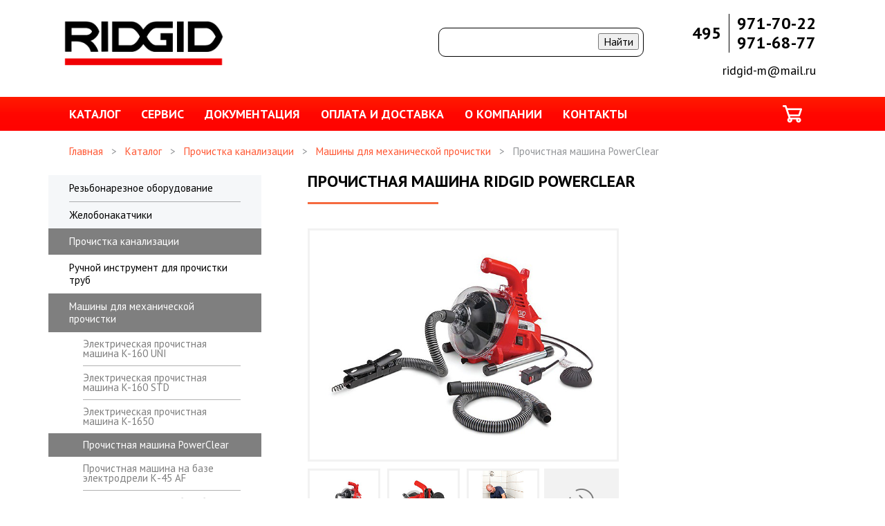

--- FILE ---
content_type: text/html; charset=utf-8
request_url: https://www.ridgid-m.ru/catalog/product/prochistnaya-mashina-powerclear
body_size: 7137
content:
<!DOCTYPE html>
<html lang="ru">
<head>
	<meta name="viewport" content="width=device-width" />
	<title>Прочистная машина Ridgid PowerClear</title>
	<meta name="title" content="Прочистная машина Ridgid PowerClear" />
<meta name="description" content="Прочистная машина Ridgid PowerClear. Для очистки отводов от ванны, душа или раковины диаметром 20-40 мм на длину до 9 метров. Компактные размеры позволяют работать в ограниченных пространствах.Купить у официального дилера." />
	<meta http-equiv="Content-Type" content="text/html; charset=utf-8" />
	<link rel="stylesheet" type="text/css" media="screen" href="/css/jnotifier.css" />
        <link rel="stylesheet" href="https://fonts.googleapis.com/css?family=PT+Sans+Caption:700|PT+Sans:400,400i,700,700i&amp;subset=cyrillic" />
	<link rel="stylesheet" href="/css/bootstrap.css" />
	<link rel="stylesheet" href="/css/styles.css" />
	<link rel="stylesheet" href="/js/slick/slick.css" />
	<link rel="stylesheet" href="/js/fancybox/jquery.fancybox.min.css" />
	<script src="/js/jquery-2.2.4.min.js"></script>
</head>
<body itemscope itemtype="http://schema.org/WebPage">
	<div class="wrapper">
		<div class="wrapper-inner">
			<header>
	<div class="container">
		<div class="logo"><a href="/"><img src="/images/logo.png" alt="Официальный дилер Ridgid - компания Проф-инструменты" title="Официальный дилер Ridgid - компания Проф-инструменты" /></a></div>
		<div class="header-contacts">
			<div class="header-phones">
				<div class="header-phones-code">495</div>
				<div class="header-phones-text">
					<a href="tel:+74959717022">971-70-22</a><br />
					<a href="tel:+74959716877">971-68-77</a><br />
				</div>
			</div>
			<div class="header-feedback"><a href="mailto:ridgid-m@mail.ru">ridgid-m@mail.ru</a></div>
		</div>
		<div class="header-search">
			<div class="ya-site-form ya-site-form_inited_no" data-bem="{&quot;action&quot;:&quot;https://ridgid-m.ru/search&quot;,&quot;arrow&quot;:false,&quot;bg&quot;:&quot;transparent&quot;,&quot;fontsize&quot;:16,&quot;fg&quot;:&quot;#000000&quot;,&quot;language&quot;:&quot;ru&quot;,&quot;logo&quot;:&quot;rb&quot;,&quot;publicname&quot;:&quot;Поиск по сайту ridgid-m.ru&quot;,&quot;suggest&quot;:true,&quot;target&quot;:&quot;_self&quot;,&quot;tld&quot;:&quot;ru&quot;,&quot;type&quot;:2,&quot;usebigdictionary&quot;:true,&quot;searchid&quot;:3930765,&quot;input_fg&quot;:&quot;#000000&quot;,&quot;input_bg&quot;:&quot;#ffffff&quot;,&quot;input_fontStyle&quot;:&quot;normal&quot;,&quot;input_fontWeight&quot;:&quot;normal&quot;,&quot;input_placeholder&quot;:&quot;&quot;,&quot;input_placeholderColor&quot;:&quot;#000000&quot;,&quot;input_borderColor&quot;:&quot;#ffffff&quot;}">
    <form action="https://yandex.ru/search/site/" method="get" target="_self" accept-charset="utf-8">
        <input type="hidden" name="searchid" value="3930765"/>
        <input type="hidden" name="l10n" value="ru"/>
        <input type="hidden" name="reqenc" value=""/><input type="search" name="text" value=""/><input type="submit" value="Найти"/>
    </form>
</div>
<script type="text/javascript">
    (function(w,d,c){var s=d.createElement('script'),h=d.getElementsByTagName('script')[0],e=d.documentElement;if((' '+e.className+' ').indexOf(' ya-page_js_yes ')===-1){e.className+=' ya-page_js_yes';}s.type='text/javascript';s.async=true;s.charset='utf-8';s.src=(d.location.protocol==='https:'?'https:':'http:')+'//site.yandex.net/v2.0/js/all.js';h.parentNode.insertBefore(s,h);(w[c]||(w[c]=[])).push(function(){Ya.Site.Form.init()})})(window,document,'yandex_site_callbacks');
</script>

<style type="text/css">
    .ya-page_js_yes .ya-site-form_inited_no { display: none; }
    
    .header-search .ya-site-form {
        position:relative !important;
        margin:0 !important;
        padding:0 !important;
        width:297px !important;
        height:42px !important;
        border:1px solid #000 !important;
        border-radius: 10px !important;
    }

    .header-search .ya-site-form__form {
        position:relative !important;
        top: -69px !important;
        margin:0 !important;
        padding:0 !important;
    }
</style>
		</div>
	</div>
</header>			<nav>
	<div class="container">
		<ul id="navigation">
			<li><a href="/catalog/index">Каталог</a></li>
			<li><a href="/service">Сервис</a></li>
			<li><a href="/articles">Документация</a></li>
			<li><a href="/delivery">Оплата и доставка</a></li>
			<li><a href="/about">О компании</a></li>
			<li><a href="/contacts">Контакты</a></li>
		</ul>
		<div id="shopping_cart"><a href="/cart" class="header-cart"></a></div>
	</div>
</nav>
			<div class="container">
	<div class="breadcrumbs" itemprop="breadcrumb">
		<a href="/">Главная</a> <span>&gt;</span>
					<a href="/catalog/index">Каталог</a> <span>&gt;</span>
					<a href="/catalog/drain_cleaning">Прочистка канализации</a> <span>&gt;</span>
					<a href="/catalog/mashiny-dlya-mexanicheskoj-prochistki">Машины для механической прочистки</a> <span>&gt;</span>
				Прочистная машина PowerClear	</div>
</div>
<div class="container">
	<div class="row">
		<div class="col-md-3 side">
			<a href="/catalog/index" class="side-menu-mobile-link">Каталог</a>
<div class="side-menu">
	<ul>
			<li>
		<a href="/catalog/rezbonareznoe-oborudovanie">Резьбонарезное оборудование</a>
</li>	<li>
		<a href="/catalog/zhelobonakatchiki">Желобонакатчики</a>
</li>	<li class="active">
        	<a class="active" href="/catalog/drain_cleaning">Прочистка канализации</a>
<ul>	<li>
		<a href="/catalog/ruchnoj-instrument-dlya-prochistki-trub">Ручной инструмент для прочистки труб</a>
</li>	<li class="active">
        	<a class="active" href="/catalog/mashiny-dlya-mexanicheskoj-prochistki">Машины для механической прочистки</a>
<ul><li><a class="product" href="https://www.ridgid-m.ru/catalog/product/elektricheskaya-prochistnaya-mashina-k-160-uni" rel="nofollow">Электрическая прочистная машина K-160 UNI</a></li><li><a class="product" href="https://www.ridgid-m.ru/catalog/product/elektricheskaya-prochistnaya-mashina-k-160-std" rel="nofollow">Электрическая прочистная машина K-160 STD</a></li><li><a class="product" href="https://www.ridgid-m.ru/catalog/product/elektricheskaya-prochistnaya-mashina-k-1650" rel="nofollow">Электрическая прочистная машина K-1650</a></li><li class="active"><a class="product" rel="nofollow">Прочистная машина PowerClear</a></li><li><a class="product" href="https://www.ridgid-m.ru/catalog/product/k-45" rel="nofollow">Прочистная машина на базе электродрели К-45 AF</a></li><li><a class="product" href="https://www.ridgid-m.ru/catalog/product/k-40" rel="nofollow">Прочистная машина барабанного типа К-40</a></li><li><a class="product" href="https://www.ridgid-m.ru/catalog/product/k-7500" rel="nofollow">Прочистная машина барабанного типа К-7500</a></li><li><a class="product" href="https://www.ridgid-m.ru/catalog/product/mashina-barabannogo-tipa-model-k-3800" rel="nofollow">Прочистная машина барабанного типа K-3800</a></li><li><a class="product" href="https://www.ridgid-m.ru/catalog/product/k-400" rel="nofollow">Прочистная машина барабанного типа K-400</a></li><li><a class="product" href="https://www.ridgid-m.ru/catalog/product/k-750" rel="nofollow">Прочистная машина барабанного типа К-750</a></li><li><a class="product" href="https://www.ridgid-m.ru/catalog/product/mashina-sekcionnogo-tipa-model-k-50" rel="nofollow">Прочистная машина секционного типа K-50</a></li><li><a class="product" href="https://www.ridgid-m.ru/catalog/product/k-60" rel="nofollow">Секционная машина для прочистки труб K-60</a></li><li><a class="product" href="https://www.ridgid-m.ru/catalog/product/k-1500" rel="nofollow">Секционная машина для прочистки труб K-1500G</a></li><li><a class="product" href="https://www.ridgid-m.ru/catalog/product/k-1500-sp" rel="nofollow">Секционная машина для прочистки труб K-1500SP</a></li><li><a class="product" href="https://www.ridgid-m.ru/catalog/product/k-1000" rel="nofollow">Стержневая машина для прочистки канализации K-1000</a></li><li><a class="product" href="https://www.ridgid-m.ru/catalog/product/kabeli-dlya-mashin-barabannogo-tipa" rel="nofollow">Кабели для машин барабанного типа</a></li><li><a class="product" href="https://www.ridgid-m.ru/catalog/product/kabeli-dlya-mashin-sekcionnogo-tipa" rel="nofollow">Кабели для машин секционного типа</a></li><li><a class="product" href="https://www.ridgid-m.ru/catalog/product/nasadki-dlya-kabelej-sekcionnyx-mashin" rel="nofollow">Насадки для спиральных прочистных машин</a></li><li><a class="product" href="https://www.ridgid-m.ru/catalog/product/nasadki-dlya-sterzhnevyx-mashin" rel="nofollow">Насадки для стержневых машин</a></li><li><a class="product" href="https://www.ridgid-m.ru/catalog/product/prochistnaya-mashina-k9-204-flexshaft" rel="nofollow">Прочистная машина K9 - 204 FlexShaft</a></li><li><a class="product" href="https://www.ridgid-m.ru/catalog/product/prochistnaya-mashina-k9-102-flexshaft" rel="nofollow">Прочистная машина K9 - 102 FlexShaft</a></li><li><a class="product" href="https://www.ridgid-m.ru/catalog/product/prochistnaya-mashina-k9-102-flexshaft-1" rel="nofollow">Прочистная машина K9 - 102 FlexShaft</a></li><li><a class="product" href="https://www.ridgid-m.ru/catalog/product/spiral-dlya-prochistnoj-mashiny-%C3%B822mm-x-4-5m" rel="nofollow">Спираль для прочистной машины Ø22мм х 4.5м</a></li><li><a class="product" href="https://www.ridgid-m.ru/catalog/product/spiral-dlya-prochistnoj-mashiny-%C3%B822mm-x-4-5m-antikorrozionnaya-obrabotka" rel="nofollow">Спираль для прочистной машины Ø22мм х 4.5м, антикоррозионная обработка</a></li><li><a class="product" href="https://www.ridgid-m.ru/catalog/product/spiral-dlya-prochistnoj-mashiny-%C3%B832mm-x-5-5m" rel="nofollow">Спираль для прочистной машины Ø32мм х 5.5м</a></li><li><a class="product" href="https://www.ridgid-m.ru/catalog/product/spiral-dlya-prochistnoj-mashiny-%C3%B832mm-x-5-5m-antikorrozionnaya-obrabotka" rel="nofollow">Спираль для прочистной машины Ø32мм х 5.5м, антикоррозионная обработка</a></li></ul></li>	<li>
		<a href="/catalog/gidrodinamicheskie-prochistnye-mashiny">Гидродинамические прочистные машины</a>
</li></ul></li>	<li>
		<a href="/catalog/poisk-kommunikacij">Поиск коммуникаций</a>
</li>	<li>
		<a href="/catalog/videodiagnostika">Видеодиагностика</a>
</li>	<li>
		<a href="/catalog/hand_tool_wrench">Трубные ключи</a>
</li>	<li>
		<a href="/catalog/tiski-i-opory-dlya-trub">Тиски и опоры для труб</a>
</li>	<li>
		<a href="/catalog/truborezy">Труборезы</a>
</li>	<li>
		<a href="/catalog/trubogiby">Трубогибы</a>
</li>	<li>
		<a href="/catalog/razvalcovka-trub">Развальцовка труб</a>
</li>	<li>
		<a href="/catalog/opressovka-trub">Опрессовка труб</a>
</li>	<li>
		<a href="/catalog/zamorozka-trub">Заморозка труб</a>
</li>	<li>
		<a href="/catalog/pily-po-metallu">Сверлильные станки и пилы</a>
</li>	<li>
		<a href="/catalog/press-soedineniya">Пресс соединения</a>
</li>	<li>
		<a href="/catalog/instrument-dlya-raboty-s-kabelem">Инструмент для работы с кабелем</a>
</li>	<li>
		<a href="/catalog/almaznoe-burenie">Алмазное бурение</a>
</li>	<li>
		<a href="/catalog/izmeritelnye-pribory">Измерительные приборы</a>
</li>	<li>
		<a href="/catalog/instrument-obshhego-naznacheniya">Инструмент общего назначения</a>
</li>	<li>
		<a href="/catalog/professionalnoe-xranenie-instrumentov">Хранение инструментов</a>
</li>	</ul>
</div>
		</div>
		<div class="col-md-8 col-md-offset-1 content">
			<h1 class="detail-title">Прочистная машина Ridgid PowerClear</h1>



			<div class="detail-photos">
									<div class="detail-photo-big">
						<a href="/files/product/5e51685880d5c200fc0a4da46fc0990c8e44cdf5.jpg">
							<img src="/files/product/5e51685880d5c200fc0a4da46fc0990c8e44cdf5.jpg" alt="Прочистная машина PowerClear" itemprop="image" />
						</a>
					</div>
																	<div class="detail-photo-preview">
						<div class="detail-photo-preview-list"  itemscope itemtype="http://schema.org/ImageGallery">

															<div class="detail-photo-preview-item active">
									<figure itemscope itemtype="http://schema.org/ImageObject">
										<a href="/files/product/5e51685880d5c200fc0a4da46fc0990c8e44cdf5.jpg" itemprop="contentUrl" title="Прочистная машина Ridgid PowerClear">
											<img src="/files/product/preview/5e51685880d5c200fc0a4da46fc0990c8e44cdf5.jpg" itemprop="thumbnail" alt="Прочистная машина PowerClear" />
										</a>
										<figcaption itemprop="caption description">Прочистная машина Ridgid PowerClear</figcaption>
									</figure>
								</div>
							
		        												<div class="detail-photo-preview-item">
									<figure itemscope itemtype="http://schema.org/ImageObject">
										<a href="/files/product_photos/859130028d76df85188afb48250f38317f9682e2.jpg" itemprop="contentUrl" title="Прочистная машина Ridgid PowerClear">
											<img src="/files/product_photos/preview/859130028d76df85188afb48250f38317f9682e2.jpg" itemprop="thumbnail" alt="Прочистная машина PowerClear" />
										</a>
										<figcaption itemprop="caption description">Прочистная машина Ridgid PowerClear</figcaption>
									</figure>
								</div>
															<div class="detail-photo-preview-item">
									<figure itemscope itemtype="http://schema.org/ImageObject">
										<a href="/files/product_photos/3010bdc934956326d1b5eac87f635593dbe45d7d.jpg" itemprop="contentUrl" title="Прочистная машина Ridgid PowerClear в работе">
											<img src="/files/product_photos/preview/3010bdc934956326d1b5eac87f635593dbe45d7d.jpg" itemprop="thumbnail" alt="Прочистная машина PowerClear" />
										</a>
										<figcaption itemprop="caption description">Прочистная машина Ridgid PowerClear в работе</figcaption>
									</figure>
								</div>
															<div class="detail-photo-preview-item">
									<figure itemscope itemtype="http://schema.org/ImageObject">
										<a href="/files/product_photos/ee7e82e0cad14fd48921f11efefd7500c6e5eaf8.jpg" itemprop="contentUrl" title="Прочистная машина Ridgid PowerClear в работе">
											<img src="/files/product_photos/preview/ee7e82e0cad14fd48921f11efefd7500c6e5eaf8.jpg" itemprop="thumbnail" alt="Прочистная машина PowerClear" />
										</a>
										<figcaption itemprop="caption description">Прочистная машина Ridgid PowerClear в работе</figcaption>
									</figure>
								</div>
															<div class="detail-photo-preview-item">
									<figure itemscope itemtype="http://schema.org/ImageObject">
										<a href="/files/product_photos/6b4e523339c47dc15c2f4c7b14477d48e1e9ffb5.jpg" itemprop="contentUrl" title="Прочистная машина Ridgid PowerClear в работе">
											<img src="/files/product_photos/preview/6b4e523339c47dc15c2f4c7b14477d48e1e9ffb5.jpg" itemprop="thumbnail" alt="Прочистная машина PowerClear" />
										</a>
										<figcaption itemprop="caption description">Прочистная машина Ridgid PowerClear в работе</figcaption>
									</figure>
								</div>
															<div class="detail-photo-preview-item">
									<figure itemscope itemtype="http://schema.org/ImageObject">
										<a href="/files/product_photos/7c907edb5d26f48e5ea9fcf2e5bed252d17d8041.jpg" itemprop="contentUrl" title="Прочистная машина Ridgid PowerClear в работе">
											<img src="/files/product_photos/preview/7c907edb5d26f48e5ea9fcf2e5bed252d17d8041.jpg" itemprop="thumbnail" alt="Прочистная машина PowerClear" />
										</a>
										<figcaption itemprop="caption description">Прочистная машина Ridgid PowerClear в работе</figcaption>
									</figure>
								</div>
															<div class="detail-photo-preview-item">
									<figure itemscope itemtype="http://schema.org/ImageObject">
										<a href="/files/product_photos/4d6150643f0e09bb8758957fea3e3412a3f49ec0.jpg" itemprop="contentUrl" title="Прочистная машина Ridgid PowerClear в работе">
											<img src="/files/product_photos/preview/4d6150643f0e09bb8758957fea3e3412a3f49ec0.jpg" itemprop="thumbnail" alt="Прочистная машина PowerClear" />
										</a>
										<figcaption itemprop="caption description">Прочистная машина Ridgid PowerClear в работе</figcaption>
									</figure>
								</div>
													</div>
					</div>
							</div>



	        								<p>Мощная, компактная универсальная прочистная машина PowerClear&nbsp;без усилий очищает засоры в отводах диаметром 20-40 мм (3/4 - 1 1/2 дюйма) от ванны, душа или раковины. Более легкая конструкция обеспечивает ее маневренность в небольших пространствах, например под раковиной.</p>
							<div class="detail-techdata">
					<div class="detail-techdata-item">
				<h3>Технические характеристики</h3>
				<table class="table">
					<tbody>
													<tr>
																	<td>Диаметр труб:</td>
																	<td>20 - 40 мм (3/4 - 1 1/2 дюйма)</td>
															</tr>
													<tr>
																	<td>Скорость подачи:</td>
																	<td>5,4 м/мин</td>
															</tr>
													<tr>
																	<td>Рабочая скорость:</td>
																	<td>450 об/мин</td>
															</tr>
													<tr>
																	<td>Длина спирали:</td>
																	<td>9 м</td>
															</tr>
													<tr>
																	<td>Двигатель:</td>
																	<td>230 В, 120 Вт, 0,5 А, 50 Гц</td>
															</tr>
													<tr>
																	<td>Стандартное оборудование:</td>
																	<td>Удлинитель шланга, PowerClear</td>
															</tr>
													<tr>
																	<td>Вес:</td>
																	<td>5,4 кг</td>
															</tr>
											</tbody>
				</table>
			</div>
			</div>
				<div class="detail-features">
					<div class="detail-features-item">
				<h3>Особенности</h3>
				<ul>
					        					<li>Технология автоподачи autofeed® - руки не пачкаются о спираль в процессе работы.</li>
					        					<li>Спираль с сердцевиной для больших нагрузок - долгий срок службы, повышенная жесткость и износостойкость.</li>
					        					<li>Прозрачный кожух - позволяет контролировать рабочую длину спирали.</li>
					        					<li>Составной рукав из двух частей - первая часть для работы рядом с трубой и удлинитель для работы в ограниченных пространствах.</li>
					        					<li>Легко открывающийся сливной клапан - слив воды после каждого использования продлевает срок службы спирали.</li>
					        					<li>Направляющий шланг - сохраняет чистоту на рабочем месте.</li>
									</ul>
			</div>
			</div>
							<div class="detail-prices">
									<h3>Прайс лист</h3>
								<table class="pricelist ">
	<thead>
		<tr>
			<th>Артикул</th><th>Наименование</th><th>Вес, кг</th><th colspan="2">Цена, руб</th>		</tr>
	</thead>
	<tbody>
		<tr><td>59143</td><td>Прочистная машина барабанного типа PowerClear™ 230 В </td><td>5,4 </td><td  class="price">70600.00</td><td  class="buy"><a class="buy-link" id="56-59143" href="/cart/add?key=56-59143&url=https%3A%2F%2Fwww.ridgid-m.ru%3A80%2Fcatalog%2Fproduct%2Fprochistnaya-mashina-powerclear%2356-59143&count=1"><span></span></a></td></tr>	</tbody>
</table>												<h3>Дополнительные принадлежности</h3>
								<table class="pricelist ">
	<thead>
		<tr>
			<th>Артикул</th><th>Наименование</th><th>Вес, кг</th><th colspan="2">Цена, руб</th>		</tr>
	</thead>
	<tbody>
		<tr><td>55983</td><td>Сменный кабель 6 мм x 9 м</td><td>2,4 </td><td  class="price">6300.00</td><td  class="buy"><a class="buy-link" id="56-55983" href="/cart/add?key=56-55983&url=https%3A%2F%2Fwww.ridgid-m.ru%3A80%2Fcatalog%2Fproduct%2Fprochistnaya-mashina-powerclear%2356-55983&count=1"><span></span></a></td></tr>	</tbody>
</table>						</div>
			<div class="details-documentation"></div>
				<h3>Смотрите также</h3>
	<div class="row catalogue">
					                                <div class="col-md-3 col-sm-4 col-xs-6 catalogue-item" id="product-132">
											<a href="/catalog/product/kabeli-dlya-mashin-barabannogo-tipa">
											<div class="catalogue-item-preview"><img  src="/files/product/preview/ea1e6d8884e64eb540186b69cbd47dc2199c2060.jpg" alt="Кабели для машин барабанного типа" /></div>
						<div class="catalogue-item-price">
															от 12 100 руб.													</div>
						<div class="catalogue-item-title">Кабели для машин барабанного типа</div>
	                      	        	<div class="catalogue-item-descr">
																						Кабели различных размеров и конфигураций для прочистных машин барабанного типа.<br />
													</div>
					</a>
				</div>
								                                <div class="col-md-3 col-sm-4 col-xs-6 catalogue-item" id="product-135">
											<a href="/catalog/product/nasadki-dlya-kabelej-sekcionnyx-mashin">
											<div class="catalogue-item-preview"><img  src="/files/product/preview/2886d11d455a3bbbaf9b969a4ed968f6e7944e96.jpg" alt="Насадки для спиральных прочистных машин" /></div>
						<div class="catalogue-item-price">
															от 3 800 руб.													</div>
						<div class="catalogue-item-title">Насадки для спиральных прочистных машин</div>
	                      	        	<div class="catalogue-item-descr">
																						Насадки различного вида и назначения для кабелей прочистных машин секционного типа Ridgid.<br />
													</div>
					</a>
				</div>
								                                <div class="col-md-3 col-sm-4 col-xs-6 catalogue-item" id="product-118">
											<a href="/catalog/product/k-45">
											<div class="catalogue-item-preview"><img  src="/files/product/preview/1e4c2039d9b3588337fd00401c915c35f5de8250.jpg" alt="Прочистная машина на базе электродрели К-45 AF" /></div>
						<div class="catalogue-item-price">
															от 104 400 руб.													</div>
						<div class="catalogue-item-title">Прочистная машина на базе электродрели К-45 AF</div>
	                      	        	<div class="catalogue-item-descr">
																						Для прочистки труб диаметром от 3/4" до 2 1/2" (от 20 до 75 мм).<br />
													</div>
					</a>
				</div>
								                                <div class="col-md-3 col-sm-4 col-xs-6 catalogue-item" id="product-119">
											<a href="/catalog/product/k-40">
											<div class="catalogue-item-preview"><img  src="/files/product/preview/447ec0e936756c0b0da5790d21c638a1bbd8bdf7.jpg" alt="Прочистная машина барабанного типа К-40" /></div>
						<div class="catalogue-item-price">
															211 300 руб.													</div>
						<div class="catalogue-item-title">Прочистная машина барабанного типа К-40</div>
	                      	        	<div class="catalogue-item-descr">
																						Для прочистки труб диаметром от 3/4" до 2 1/2" (от 20 до 75 мм).<br />
													</div>
					</a>
				</div>
								                                <div class="col-md-3 col-sm-4 col-xs-6 catalogue-item" id="product-124">
											<a href="/catalog/product/mashina-sekcionnogo-tipa-model-k-50">
											<div class="catalogue-item-preview"><img  src="/files/product/preview/43cb27c0145e06a09f10ca1d3c817949d3c19ec5.jpg" alt="Прочистная машина секционного типа K-50" /></div>
						<div class="catalogue-item-price">
															от 275 100 руб.													</div>
						<div class="catalogue-item-title">Прочистная машина секционного типа K-50</div>
	                      	        	<div class="catalogue-item-descr">
																						Для сточных трубопроводов диаметром от 3⁄4" до 4" (20-110 мм) и длиной до 30 метров.<br />
													</div>
					</a>
				</div>
								                                <div class="col-md-3 col-sm-4 col-xs-6 catalogue-item" id="product-126">
											<a href="/catalog/product/k-1500">
											<div class="catalogue-item-preview"><img  src="/files/product/preview/580870ec1042fef005d55d387b6dd90fcb46ac82.jpg" alt="Секционная машина для прочистки труб K-1500G" /></div>
						<div class="catalogue-item-price">
															<span class="noprice">Цена по запросу</span>
													</div>
						<div class="catalogue-item-title">Секционная машина для прочистки труб K-1500G</div>
	                      	        	<div class="catalogue-item-descr">
																						Для сточных и канализационных трубопроводов диаметром от 2 до 10 дюймов (50–250 мм) и длиной до 92 метров. С бензиновым двигателем.<br />
													</div>
					</a>
				</div>
								                                <div class="col-md-3 col-sm-4 col-xs-6 catalogue-item" id="product-128">
											<a href="/catalog/product/k-1000">
											<div class="catalogue-item-preview"><img  src="/files/product/preview/b87026fc77e6debca2a5d78917dadf83b0b92ec0.jpg" alt="Стержневая машина для прочистки канализации K-1000" /></div>
						<div class="catalogue-item-price">
															от 991 800 руб.													</div>
						<div class="catalogue-item-title">Стержневая машина для прочистки канализации K-1000</div>
	                      	        	<div class="catalogue-item-descr">
																						Очистка сточных/канализационных трубопроводов от 8" до 24" (200-610 мм) и длиной до 150 метров.<br />
													</div>
					</a>
				</div>
								                                <div class="col-md-3 col-sm-4 col-xs-6 catalogue-item" id="product-129">
											<a href="/catalog/product/kj-1590">
											<div class="catalogue-item-preview"><img  src="/files/product/preview/29bc785d3766af4f77515f7a916a97f6d06e519e.jpg" alt="Гидродинамическая машина KJ-1590 II" /></div>
						<div class="catalogue-item-price">
															804 500 руб.													</div>
						<div class="catalogue-item-title">Гидродинамическая машина KJ-1590 II</div>
	                      	        	<div class="catalogue-item-descr">
																						Для сточных трубопроводов диаметром от 1 1/4" (32 мм) до 6" (150 мм) и длиной до 20 метров.<br />
													</div>
					</a>
				</div>
						</div>
		</div>
	</div>
			<div class="bg-grey">
	<div class="container">
		<div class="row">
			<div class="col-sm-6 col-sm-offset-3">
				<div class="order">
					<h2>Отправить запрос</h2>
					<script src="https://yastatic.net/s3/frontend/forms/_/embed.js"></script><iframe src="https://forms.yandex.ru/u/60c0da75c9cf678b407edc86/?iframe=1&host=www.ridgid-m.ru&url=https://www.ridgid-m.ru/catalog/product/prochistnaya-mashina-powerclear" frameborder="0" name="ya-form-60c0da75c9cf678b407edc86" width="650"></iframe>
				</div>
			</div>
		</div>
	</div>
</div>
</div>


		</div>
	</div>
	<footer>
	<div class="container">
		<div class="footer-logo"><img src="/images/logo-white.png" alt="Официальный дилер Ridgid - компания Проф-инструменты" /></div>
		<div class="footer-search">
			<div class="ya-site-form ya-site-form_inited_no" data-bem="{&quot;action&quot;:&quot;https://ridgid-m.ru/search&quot;,&quot;arrow&quot;:false,&quot;bg&quot;:&quot;transparent&quot;,&quot;fontsize&quot;:16,&quot;fg&quot;:&quot;#000000&quot;,&quot;language&quot;:&quot;ru&quot;,&quot;logo&quot;:&quot;rb&quot;,&quot;publicname&quot;:&quot;Поиск по сайту ridgid-m.ru&quot;,&quot;suggest&quot;:true,&quot;target&quot;:&quot;_self&quot;,&quot;tld&quot;:&quot;ru&quot;,&quot;type&quot;:2,&quot;usebigdictionary&quot;:true,&quot;searchid&quot;:3930765,&quot;input_fg&quot;:&quot;#000000&quot;,&quot;input_bg&quot;:&quot;#ffffff&quot;,&quot;input_fontStyle&quot;:&quot;normal&quot;,&quot;input_fontWeight&quot;:&quot;normal&quot;,&quot;input_placeholder&quot;:&quot;&quot;,&quot;input_placeholderColor&quot;:&quot;#000000&quot;,&quot;input_borderColor&quot;:&quot;#ffffff&quot;}">
    <form action="https://yandex.ru/search/site/" method="get" target="_self" accept-charset="utf-8">
        <input type="hidden" name="searchid" value="3930765"/>
        <input type="hidden" name="l10n" value="ru"/>
        <input type="hidden" name="reqenc" value=""/><input type="search" name="text" value=""/><input type="submit" value="Найти"/>
    </form>
</div>
<script type="text/javascript">
    (function(w,d,c){var s=d.createElement('script'),h=d.getElementsByTagName('script')[0],e=d.documentElement;if((' '+e.className+' ').indexOf(' ya-page_js_yes ')===-1){e.className+=' ya-page_js_yes';}s.type='text/javascript';s.async=true;s.charset='utf-8';s.src=(d.location.protocol==='https:'?'https:':'http:')+'//site.yandex.net/v2.0/js/all.js';h.parentNode.insertBefore(s,h);(w[c]||(w[c]=[])).push(function(){Ya.Site.Form.init()})})(window,document,'yandex_site_callbacks');
</script>

<style type="text/css">
    .ya-page_js_yes .ya-site-form_inited_no { display: none; }
    
    .footer-search .ya-site-form {
        position: relative !important;
        margin: 0 !important;
        padding: 0 !important;
        width: 297px !important;
        height: 42px !important;
        border: 1px solid #fff !important;
        border-radius: 10px !important; 
    }

    .footer-search .ya-site-form__form {
        position:relative !important;
        top: -69px !important;
        margin:0 !important;
        padding:0 !important;
    }

    .footer-search .ya-site-form__input-text {
        background-color: transparent !important;
    }
    .footer-search .ya-site-form__submit {
        background-color: #FFF !important;
    }
</style>                </div>
                <div class="footer-menu">
			<ul>
				<li><a href="/about">О компании</a></li>
				<li><a href="/news">Новости</a></li>
				<li><a href="/delivery">Оплата и доставка</a></li>
				<li><a href="/service">Сервис</a></li>
			</ul>
		</div>
		<div class="footer-text">
			<div class="footer-contacts">
				г. Москва, ул Плеханова, д. 11, стр.37<br />
				Телефон: <a href="tel:+74959717022">+7 (495) 971-70-22, 971-68-77</a><br />
				E-mail: <a href="mailto:ridgid-m@mail.ru">ridgid-m@mail.ru</a>
			</div>
		</div>
	</div>
</footer>

	<!-- Yandex.Metrika counter -->
<script type="text/javascript" >
   (function(m,e,t,r,i,k,a){m[i]=m[i]||function(){(m[i].a=m[i].a||[]).push(arguments)};
   m[i].l=1*new Date();k=e.createElement(t),a=e.getElementsByTagName(t)[0],k.async=1,k.src=r,a.parentNode.insertBefore(k,a)})
   (window, document, "script", "https://mc.yandex.ru/metrika/tag.js", "ym");

   ym(37880525, "init", {
        clickmap:true,
        trackLinks:true,
        accurateTrackBounce:true
   });
</script>
<noscript><div><img src="https://mc.yandex.ru/watch/37880525" style="position:absolute; left:-9999px;" alt="" /></div></noscript>
<!-- /Yandex.Metrika counter -->
	<script src="/js/jquery.maskedinput.min.js"></script>
	<script src="/js/validation/jquery.validate.min.js"></script>
	<script src="/js/validation/messages_ru.js"></script>
	<script src="/js/slick/slick.min.js"></script>
	<script src="/js/fancybox/jquery.fancybox.min.js"></script>
	<script src="/js/jnotifier.min.js"></script>
	<script src="/js/tools.js"></script>

	
	<script type="text/javascript">
		$("#shopping_cart").load("/cart/info");
	</script>
</body>
</html>

--- FILE ---
content_type: text/css
request_url: https://www.ridgid-m.ru/css/styles.css
body_size: 4593
content:
html {min-width:480px; height:100%}

body {min-width:480px; height:100%; margin:0; padding:0; font:15px/20px "PT Sans", sans-serif; color:#939598; background:#fff; -webkit-text-size-adjust:100%}

a {outline:none; color:#FF5733; text-decoration:none}
a:hover {color:#000}

img {border:none}

strong {font-weight:bold}

h1 {margin:60px 0 50px 0; padding:0; font-weight:bold; font-size:24px; line-height:28px; color:#000; text-transform:uppercase; text-align:center}
h1:after {content:""; display:block; width:189px; height:3px; background:#f56a3f; margin:16px auto 0 auto}
.content > h1:first-child {margin-top:0}
.side+.content h1 {text-align:left}
.side+.content h1:after {margin-left:0; margin-right:0}
h2 {margin:60px 0 50px 0; padding:0; font-weight:bold; font-size:24px; line-height:28px; color:#000; text-transform:uppercase; text-align:center}
h2:after {content:""; display:block; width:189px; height:3px; background:#f56a3f; margin:16px auto 0 auto}
.content > h2:first-child {margin-top:0}
.side+.content h2 {text-align:left}
.side+.content h2:after {margin-left:0; margin-right:0}
h3 {margin:50px 0 40px 0; padding:0; font-weight:bold; font-size:18px; line-height:24px; color:#000; text-transform:uppercase}
p {margin:20px 0; padding:0}
ul {margin:20px 0; padding:0; list-style:none}
ul li {margin:20px 0; padding:0 0 0 30px; position:relative}
ul li:before {content:"•"; display:block; position:absolute; left:0; top:0}
ol {margin:20px 0; padding:0; list-style-position:inside}
ol li {margin:20px 0; padding:0}

table {width:100%; border-collapse:collapse; margin:20px 0; color:#000; line-height:18px}
th {padding:10px 0 9px 10px; border-bottom:1px solid #b2b2b2; text-align:left; vertical-align:top; font-weight:normal; color:#939598}
th:first-child {padding-left:0}
td {padding:10px 0 9px 10px; vertical-align:top; border-top:1px solid #b2b2b2}
td:first-child {padding-left:0}
tr:first-child td {border-top:none}
tbody tr:hover td {color:#FF5733}

.noprice {font-size: 14px;}
.pricelist {overflow: auto;}
.pricelist th {text-align: left;}
.pricelist td {padding: 15px 10px; text-align: left;}
.pricelist td:first-child {padding-left:0}
td.price {font-weight:bold; color:#FF5733; padding-left: 10px}
td.buy {width:72px; padding:10px 0 9px 0}
td.buy div {padding:0 20px; background:#fff; position:relative}
.buy a {display:block; width:32px; height:32px; background:url(../images/buy.png); position:relative; margin-left:10px;}
.buy a:hover {background-position:left -33px}
.buy a span {position:absolute; left:100%; bottom:100%; margin:0 0 -35px 0}

form {margin:24px 0}

label.error {display:none !important}

::-ms-clear {display:none}

.wrapper {min-width:480px; width:100%; min-height:100%; position:relative; overflow:hidden}
.wrapper-inner {padding:0 0 293px 0}

@media screen and (max-width:767px) {
    .wrapper-inner {padding:0}
}

header {height:140px;}
/*
header {height:184px; background:#000 url(../images/header.jpg) no-repeat; background-size: 100%;}
*/
.logo {float:left; line-height:0; padding:30px 0 0 37px}
.logo img {height: 65px; margin-left: -15px;}

@media screen and (max-width:767px) {
    .logo {padding:30px 0 0 0}
}

.header-contacts {float:right; color:#000; padding:20px 30px 0 0}
.header-phones {display:table; font-weight:bold; font-size:24px; line-height:28px}
.header-phones-code {display:table-cell; vertical-align:middle; padding:0 11px 0 0}
.header-phones-text {display:table-cell; vertical-align:middle; padding:0 0 0 11px; border-left:1px solid #000}
.header-phones-text a {color:#000; white-space: nowrap;}
.header-feedback {text-align:right; font-size:18px; padding:16px 0 0 0}
.header-feedback a {color:#000}
.header-feedback a:hover {color:#FF5733}

@media screen and (max-width:767px) {
    .header-contacts {padding-right:0}
}

.header-search {float:right; padding:40px 70px 0 0}
/*
.header-search form {margin:0; padding:0; border:1px solid #000; width:297px; height:42px; border-radius:21px; position:relative}
.header-search-input {float: left;}
.header-search-input input {border:none; font:15px/20px Roboto, sans-serif; color:#000; vertical-align:top; margin:0; padding:10px 58px 10px 5px; width:100%; height:40px; box-sizing:border-box; outline:none; border-radius:20px; background:transparent; -webkit-appearance:none}
.header-search-input input:hover,
.header-search-input input:focus {background:#f1f1f1;}
.header-search-submit {position:absolute; right:0; top:0; bottom:0; padding:9px 11px 0 0}
.header-search-submit input {vertical-align:top; border:none; width:22px; height:22px; margin:0; padding:0; outline:none; background:url(../images/search.png); border-radius:0; -webkit-appearance:none; cursor:pointer}
.header-search-submit input:hover {background-position:left -23px}
*/

@media screen and (max-width:991px) {
    .header-search form {width:197px}
}

@media screen and (max-width:767px) {
    .header-search {float:left; clear:left; padding:30px 0 0 0}
}

nav {height:49px; background:#f56a3f url(../images/nav.png) repeat-x;}
nav ul {float:left; margin:0; padding:0; list-style:none}
nav li {float:left; margin:0 0 0 30px; padding:0}
nav li:before {display:none}
nav ul a {color:#FFF; font-weight:bold; font-size:18px; line-height:49px; text-transform:uppercase}
nav li.active a,
nav ul a:hover {color:#000}

@media screen and (max-width:1199px) {
    nav {height:auto}
}

.header-cart {float:right; margin:0 50px 0 0; height:49px; padding:0 0 0 28px; position:relative}
.header-cart:before {content:""; display:block; position:absolute; left:0; top:12px; width:28px; height:25px; background:url(../images/nav-cart.png); background-position:left -26px;}
.header-cart:hover:before {background-position:left 0px}
*/
a.header-cart span {float:left; margin:15px -15px 0 6px; width:20px; height:20px; background:#f00; border-radius:50%; color:#fff; text-align:center; font-size:12px; font-weight:bold; line-height:20px}

.breadcrumbs {padding:20px 30px 0 30px}
.breadcrumbs span {margin:0 8px}

a.side-menu-mobile-link {display:none; height:50px; text-align:center; background:#f56a3f; color:#fff; text-transform:uppercase; font-size:20px; line-height:50px; font-weight:bold}
.side-menu-mobile-link:after {content:""; display:inline-block; vertical-align:middle; margin:-2px 0 0 10px; border-top:7px solid #fff; border-left:6px solid transparent; border-right:6px solid transparent}
.side-menu-mobile-open .side-menu-mobile-link:after {border-top:none; border-bottom:7px solid #fff}

@media screen and (max-width:991px) {
    a.side-menu-mobile-link {display:block}
}

.side {padding-top:24px; padding-right:0}
.side-menu {background:#f5f7f9; line-height:18px; margin-right:-30px}
.side-menu ul {margin:0; padding:0; list-style:none; padding:0 30px}
.side-menu ul li {margin:0; padding:0; border-top:1px solid #abacae; position:relative}
.side-menu ul li:first-child {border-top:none}
.side-menu ul li.active {border-top:none; margin:0 0 -1px 0; z-index:1}
.side-menu ul li:before {display:none}
.side-menu ul li a {color:#000; display:block; padding:10px 30px; margin:0 -30px}
.side-menu ul li ul {display:none}
.side-menu ul li a:hover {color:#FF5733}
.side-menu > ul > li.active > a {color:#fff; background:#7f7f7f}
.side-menu > ul > li.active > ul {display:block; background:#fff; margin:0 -30px; padding:0 30px 37px 30px}
.side-menu > ul > li > ul > li.active > a {color:#fff; background:#7f7f7f}
.side-menu > ul > li > ul > li.active > ul {display:block; margin:0 -30px; padding:0 30px 37px 50px}
.side-menu > ul > li > ul > li > ul > li {border-color:#b2b2b2}
.side-menu > ul > li > ul > li > ul > li > a {color:#7f7f7f; padding-left:50px; margin-left:-50px}
.side-menu > ul > li > ul > li > ul > li > a:hover {color:#FF5733}
.side-menu > ul > li > ul > li > ul > li.active > a {color:#fff; background:#7f7f7f}
.side-menu > ul > li > ul > li > ul > li.active > ul {display:block; margin:0 -30px; padding:0 30px 37px 50px}
.side-menu > ul > li > ul > li > ul > li > ul > li > a {padding-left:50px; margin-left:-50px; color:#7f7f7f}
.side-menu > ul > li > ul > li > ul > li > ul > li.active {border-top:1px solid #b2b2b2}
.side-menu > ul > li > ul > li > ul > li > ul > li.active:first-child {border-top:none}
.side-menu > ul > li > ul > li > ul > li > ul > li.active > a {color:#FF5733}

.side-menu .product {line-height:14px; }

@media screen and (max-width:991px) {
    .side-menu {display:none; margin:0}
    .side-menu-mobile-open .side-menu {display:block}
}

@media screen and (max-width:767px) {
    .side {padding-right:15px}
}

.content {padding-top:19px; padding-left:30px; padding-right:30px}
.side+.content {padding-left:0}

@media screen and (max-width:991px) {
    .side+.content {padding-left:15px}
}

.detail-title {margin-bottom: 25px;}

.detail-photos {padding: 10px 0px; width:60%; margin:10px 0px}
.detail-photos figcaption {display: none}
.detail-photo-big {height:337px; text-align:center; border:3px solid #f2f2f2; position:relative; overflow:hidden; line-height:331px}
.detail-photo-big img {vertical-align:middle; max-width:100%; max-height:100%}
.detail-photo-preview {margin:10px -2px 0 -5px; font-size:0; line-height:0; letter-spacing:-1px}
.detail-photo-preview-list {width:100%; white-space:nowrap; position:relative}
.detail-photo-preview-list:before {content:""; display:block; position:absolute; left:0; top:0; width:5px; height:100%; background:#fff; z-index:2}
.detail-photo-preview-list:after {content:""; display:block; position:absolute; right:-3px; top:0; width:5px; height:100%; background:#fff; z-index:2}
.detail-photo-preview-item {display:inline-block; vertical-align:top; width:25%; box-sizing:border-box; overflow:hidden}
.detail-photo-preview-item a {display:block; border:3px solid #f2f2f2; margin:0 5px}
.detail-photo-preview-item a img {display:block; width:100%}
.detail-photos .slick-prev,
.detail-photos .slick-next {display:block; position:absolute; z-index:2; top:0; width:calc(25% - 6px); height:100%; border:none; border-radius:0; padding:0; -webkit-appearance:none; cursor:pointer; background:#f2f2f2}
.detail-photos .slick-prev.slick-disabled,
.detail-photos .slick-next.slick-disabled {display:none !important}
.detail-photos .slick-prev:hover,
.detail-photos .slick-next:hover {background:#FF5733}
.detail-photos .slick-prev {left:5px}
.detail-photos .slick-next {right:2px}
.detail-photos .slick-prev:before,
.detail-photos .slick-next:before {content:""; display:block; position:absolute; top:50%; margin:-18px 0 0 -18px; left:50%; width:36px; height:36px; border:none; border-radius:0; padding:0; -webkit-appearance:none; cursor:pointer; background:url(../images/details-photo-arrows.png)}
.detail-photos .slick-prev:before {background-position:left top}
.detail-photos .slick-prev:hover:before {background-position:left -36px}
.detail-photos .slick-next:before {background-position:-36px top}
.detail-photos .slick-next:hover:before {background-position:-36px -36px}

@media screen and (max-width:991px) {
    .details-photos {width:50%;}
}

@media screen and (max-width:767px) {
    .details-photos {width:100%;}
}

.detail-prices figcaption {display: none}

@media screen and (max-width:767px) {
    .detail-photos {display:block}
    .detail-photos-big {display:block; padding:0}
    .detail-photos-preview {display:block; width:100%}
    .detail-photos-preview ul:after {content:"."; display:block; clear:both; visibility:hidden; height:0}
    .detail-photos-preview ul li {margin:0; padding:5px; float:left; width:33.33%}
}

.catalogue {font-size:0; line-height:0; letter-spacing:-1px; margin-bottom:-47px}
.catalogue-item {float:none; display:inline-block; vertical-align:top; padding-bottom:47px}
.catalogue-item-inner {max-width:144px; display:block}
.catalogue-item-preview {position:relative; height:144px; border:2px solid #f5f7f9; border-radius:4px; overflow:hidden; line-height:140px; text-align:center}
.catalogue-item-inner:hover .catalogue-item-preview {box-shadow:14px 14px 14px rgba(24, 24, 24, .1)}
.catalogue-item-preview img {vertical-align:middle; max-width:100%; max-height:100%}

.catalogue-item-title {font-weight:bold; font-size:15px; line-height:18px; letter-spacing:0; color:#323532; padding:20px 0 0 0}
.catalogue-item-inner:hover .catalogue-item-title {color:#FF5733;}
.catalogue-item-title-big {font-weight:bold; font-size:17px; line-height:20px; letter-spacing:0; color:#323532; padding:20px 0 0 0; text-align:center}
.catalogue-item-inner:hover .catalogue-item-title-big {color:#FF5733;}
.catalogue-item-price {font-weight:bold; font-size:18px; line-height:18px; letter-spacing:0; color:#FF5733; padding:21px 0 0 0}
.catalogue-item-descr {font-size:12px; line-height:16px; letter-spacing:0; color:#838588; padding:12px 0 0 0}
/*
.catalogue-item-descr {font-size:15px; line-height:18px; letter-spacing:0; color:#939598; padding:19px 0 0 0}
*/
.catalogue-item-descr em,
.catalogue-item-descr b,
.catalogue-item-descr i {color:#323532; font-size:12px; line-height:16px; letter-spacing:0; }

.catalogue-about {color:#323532; padding-bottom: 10px;}

.sub-category-title {margin-bottom: 15px}
.sub-category-description {padding-bottom: 20px;}

.brands {font-size:0; line-height:0; letter-spacing:-1px; text-align:center}
.brands-item {display:inline-block; padding:5px 0; vertical-align:middle; width:12.5%}
.brands-item img {max-width:100%}
.brands-inner .brands-item {width:16.66%}

@media screen and (max-width:1199px) {
    .brands-item {width:14.28%}
    .brands-inner .brands-item {width:20%}
}

@media screen and (max-width:991px) {
    .brands-item {width:16.66%}
    .brands-inner .brands-item {width:25%}
}
@media screen and (max-width:767px) {
    .brands-item {width:20%}
}
@media screen and (max-width:639px) {
    .brands-item {width:25%}
}

.service {display:table; width:100%; margin:24px 0}
.service-photo {display:table-cell; width:50%; padding:0 30px 0 0; vertical-align:middle; line-height:0}
.service-even .service-photo {padding:0 0 0 30px}
.service-photo img {width:100%; border-radius:4px}
.service-text {display:table-cell; width:50%; padding:0 0 0 30px; vertical-align:middle; font-size:18px; line-height:24px; color:#000}
.service-even .service-text {padding:0 30px 0 0}
.service-no-photo .service-text {padding:0; width:auto}
.service-text h3 {margin-top:0}
.service-text small {font-size:15px; line-height:24px}

@media screen and (max-width:767px) {
    .service {display:block}
    .service-photo {display:none}
    .service-text {display:block; padding:0; width:auto}
    .service-text h3 {margin-top:60px}
}

.contacts {font-size:18px; line-height:24px; color:#000}
.contacts h3 {margin:24px 0}
.contacts a {color:#000}

#map {margin:24px 0; height:615px}

.catalogue-wrap {background:#f5f7f9; margin:0 0 55px 0}

.sections {font-size:0; line-height:0; letter-spacing:-1px}
.sections-item {display:inline-block; vertical-align:top; width:20%; padding:0 15px 49px 15px; text-align:center}
.sections-item a {display:block; width:144px; margin:0 auto; position:relative; color:#323532}
.sections-item a:hover {color:#FF5733}
.sections-item a:hover:before {content:""; display:block; position:absolute; left:-15px; top:-15px; right:-15px; bottom:-16px; background:#fff; border-radius:4px; box-shadow:14px 14px 14px rgba(24, 24, 24, .1)}
.sections-item-photo {position:relative}
.sections-item-photo img {border-radius:4px}
.sections-item-name {font-weight:bold; font-size:17px; line-height:20px; letter-spacing:0; padding:19px 0 0 0; position:relative}

@media screen and (max-width:991px) {
    .sections-item {width:25%}
}

@media screen and (max-width:767px) {
    .sections-item {width:33.33%}
}

@media screen and (max-width:639px) {
    .sections-item {width:50%}
}

.btn-all {text-align:center; margin:40px 0}
.btn-all a {display:inline-block; vertical-align:top; padding:0 24px; height:42px; border-radius:21px; color:#fff; font-weight:bold; font-size:18px; line-height:42px; text-transform:uppercase; background:#b2b2b2}
.btn-all a:hover {background:#FF5733}

.sections+.btn-all {margin-top:0}

.main-about {background:#f5f7f9; padding:25px 0; margin:0 0 -50px 0}

.main-about .service-photo {padding:0 60px 0 0}
.main-about .service-text {padding:0 0 0 60px}
.main-about .service-even .service-photo {padding:0 0 0 60px}
.main-about .service-even .service-text {padding:0 60px 0 0}

@media screen and (max-width:991px) {
    .main-about .service-photo {padding:0 30px 0 0}
    .main-about .service-text {padding:0 0 0 30px}
    .main-about .service-even .service-photo {padding:0 0 0 30px}
    .main-about .service-even .service-text {padding:0 30px 0 0}
}

@media screen and (max-width:767px) {
    .main-about {margin:0}
    .main-about .service-text {padding:0}
    .main-about .service-even .service-text {padding:0}
}

.slider {position:relative}
.slider-inner {width:100%; white-space:nowrap}
.slider-item {display:inline-block; white-space:normal}
.slider-item-inner {display:table; width:100%}
.slider-item-text {display:table-cell; vertical-align:top; width:40%; padding:60px 15px 80px 50px}
.slider-item-title {font:bold 32px/38px "PT Sans Caption", sans-serif; color:#3e413e; padding:21px 0 0 0}
.slider-item-price {font:bold 52px/52px "PT Sans Caption", sans-serif; color:#f56a3f; padding:46px 0 0 0}
.slider-item-price span {display:block; font-size:21px; line-height:21px; color:#7f7f7f; text-decoration:line-through; padding:0 0 1px 0}
.slider-item-photo {display:table-cell; vertical-align:top; width:60%; padding:60px 50px 80px 15px; line-height:0}
.slider-item-photo img {width:100%}
.slider-item-link {padding:61px 0 0 0}
.slider-item-link a {display:inline-block; vertical-align:top; padding:0 40px; height:42px; border-radius:21px; color:#fff; font-weight:bold; font-size:18px; line-height:42px; letter-spacing:1px; text-transform:uppercase; background:#b2b2b2}
.slider-item-link a:hover {background:#FF5733}

@media screen and (max-width:991px) {
    .slider-item-inner {display:block}
    .slider-item-text {display:block; width:auto; padding-left:15px; text-align:center}
    .slider-item-photo {display:none}
}

.slider .slick-prev,
.slider .slick-next {display:block; position:absolute; z-index:2; top:50%; margin:-17px 0 0 0; width:18px; height:33px; border:none; border-radius:0; padding:0; -webkit-appearance:none; cursor:pointer; background:url(../images/arrows.png)}
.slider .slick-prev {left:-18px; background-position:left top}
.slider .slick-prev:hover {background-position:left -34px}
.slider .slick-next {right:-18px; background-position:-19px top}
.slider .slick-next:hover {background-position:-19px -34px}
.slider .slick-dots {text-align:center; font-size:0; line-height:0; letter-spacing:-1px; position:absolute; left:0; bottom:49px; right:0}
.slider .slick-dots li {margin:0 0 0 8px; padding:0; display:inline-block; vertical-align:top}
.slider .slick-dots li:before {display:none}
.slider .slick-dots li:first-child {margin:0}
.slider .slick-dots li button {display:block; width:9px; height:9px; border-radius:2px; border:none; background:#b2b2b2; margin:0; padding:0; outline:none; -webkit-appearance:none; cursor:pointer; font-size:0; line-height:0; text-indent:100px}
.slider .slick-dots li.slick-active button {background:#000}

@media screen and (max-width:991px) {
    .slider .slick-prev,
    .slider .slick-next {display:none}
    .slider .slick-dots {bottom:29px}
}

.news {position:relative; margin:0 0 100px 0}
.news-inner {width:100%; white-space:nowrap}
.news-item {display:inline-block; width:50%; white-space:normal}
.news-item-inner {padding:0 25px}
.news-item-inner:after {content:"."; display:block; clear:both; visibility:hidden; height:0}
.news-item-photo {float:left; width:144px; line-height:0}
.news-item-photo img {width:100%; border-radius:4px}
.news-item-text {margin:0 0 0 180px}
.news-item-title {font-size:18px; line-height:24px; font-weight:bold; color:#000}
.news-item-title a {color:#000}
.news-item-title a:hover {color:#FF5733}
.news-item-anonce {padding:27px 0 0 0}

.news .slick-prev,
.news .slick-next {display:block; position:absolute; z-index:2; top:50%; margin:-17px 0 0 0; width:18px; height:33px; border:none; border-radius:0; padding:0; -webkit-appearance:none; cursor:pointer; background:url(../images/arrows.png)}
.news .slick-prev {left:-18px; background-position:left top}
.news .slick-prev:hover {background-position:left -34px}
.news .slick-next {right:-18px; background-position:-19px top}
.news .slick-next:hover {background-position:-19px -34px}
.news .slick-dots {text-align:center; font-size:0; line-height:0; letter-spacing:-1px; position:absolute; left:0; bottom:-80px; right:0}
.news .slick-dots li {margin:0 0 0 8px; padding:0; display:inline-block; vertical-align:top}
.news .slick-dots li:before {display:none}
.news .slick-dots li:first-child {margin:0}
.news .slick-dots li button {display:block; width:9px; height:9px; border-radius:2px; border:none; background:#b2b2b2; margin:0; padding:0; outline:none; -webkit-appearance:none; cursor:pointer; font-size:0; line-height:0; text-indent:100px}
.news .slick-dots li.slick-active button {background:#000}

@media screen and (max-width:991px) {
    .news .slick-prev,
    .news .slick-next {display:none}
}

.news-list-item,
.docs-list-item {padding: 10px 0}
.news-list-item .title,
.docs-list-item .title {font-size: 19px; padding-bottom: 10px; display: block}
.news-list-item .description,
.docs-list-item .description {font-size: 14px}
.news-list-item .title {padding-bottom: 5px}
.news-list-item .date {font-size: 11px}
.news-date {font-size: 13px; margin-top: -25px; padding-bottom: 15px}

.pagination-block {margin-top: 30px;}


footer {height:243px; margin:-243px 0 0 0; position:relative; background:#000 url(../images/footer.jpg) center top;}
@media screen and (max-width:767px) {
    footer {margin:50px 0 0 0}
}

.footer-logo {float:left; padding:50px 0 0 37px; width:180px;}
.footer-logo img {width: 170px;}

@media screen and (max-width:1199px) {
    .footer-logo {display:none}
}

.footer-search {float:left; padding:50px 0 0 67px}
/*
.footer-search form {margin:0; padding:0; border:1px solid #fff; width:297px; height:42px; border-radius:21px; position:relative}
.footer-search-input {float:left}
.footer-search-input input {border:none; font:15px/20px Roboto, sans-serif; color:#000; vertical-align:top; margin:0; padding:10px 58px 10px 5px; width:100%; height:40px; box-sizing:border-box; outline:none; border-radius:20px; background:transparent; -webkit-appearance:none}
.footer-search-input input:hover,
.footer-search-input input:focus {background:#f1f1f1; opacity: 0.7;}
.footer-search-submit {position:absolute; right:0; top:0; bottom:0; padding:9px 11px 0 0}
.footer-search-submit input {vertical-align:top; border:none; width:22px; height:22px; margin:0; padding:0; outline:none; background:url(../images/search-footer.png); border-radius:0; -webkit-appearance:none; cursor:pointer; }
.footer-search-submit input:hover {background-position:left -23px}
*/

@media screen and (max-width:1199px) {
    .footer-search {display:none}
}

.footer-menu {float:left; padding:38px 0 0 72px; text-transform:uppercase; line-height:24px}
.footer-menu ul {margin:0; padding:0; list-style:none}
.footer-menu ul li {margin:0; padding:0}
.footer-menu ul li:before {display:none}
.footer-menu ul li a {color:#fff}
.footer-menu ul li a:hover {color:#FF5733}

@media screen and (max-width:1199px) {
    .footer-menu {display:none}
}

.footer-text {float:right; padding:36px 0 0 0; color:#fff; line-height:24px}
.footer-text a {color:#fff}
.footer-copyrights {padding:48px 0 0 0; color:#939598}

@media screen and (max-width:1199px) {
    .footer-text {float:none; text-align:center}
}



.seacrh_container{
	color: #000;
}

.search_text {
	text-decoration: underline;
}

.seacrh_box > li {
	margin: 30px -15px;
	padding-bottom: 25px;
	border-bottom: 1px solid #ccc;
}

.seacrh_box > li:last-child{
	border-bottom: none;
}

.seacrh_box .seacrh_title {
	font-weight: bold;
}

.seacrh_box .seacrh_passages {
	padding: 0;
	list-style:none;
}

.seacrh_box .seacrh_passages li {
	padding: 0 12px;
	color: #333;
}
.seacrh_box .seacrh_link {
}


.requestform  {
	color: #333;
	background: #e1e1e1;
	padding: 25px;
	margin-top: -25px;
	margin-bottom: -15px;
}
.requestform input,
.requestform textarea {
	width: 100%;
}

.sendorder_form label,
.requestform label {
	display: block;
	padding-top: 10px;
}

.order li {
	list-style: none;
}

.sendorder_form .help-block {
	font-size: 12px;
	display: inline;
}

/*
.pricelist td {
    white-space: nowrap;
}
*/

--- FILE ---
content_type: application/javascript
request_url: https://www.ridgid-m.ru/js/jnotifier.min.js
body_size: 431
content:
(function(a){a.jnotify=function(b,c,d,e){var f,g,h,i,j,k,l;e=a.extend({lifeTime:0,click:undefined,close:undefined,customClass:""},e);f=a("#notifier-box");if(!f.length){f=a("<div>",{id:"notifier-box"}).prependTo(document.body)}g=a("<div>",{"class":"message-box",css:{display:"none"}});messageHeader=a("<div>",{"class":"message-header",html:b});h=a("<div>",{"class":"message-body"});i=a("<span>",{html:c});j=a("<a>",{"class":"message-close",href:"#",title:"Click for close this message",click:function(){a(this).parent().fadeOut(500,function(){a(this).remove()})}});if(typeof d!="undefined"){k=a("<div>",{"class":"thumb"});l=a("<img>",{src:d})}g.appendTo(f).fadeIn(500);j.appendTo(g);messageHeader.appendTo(g);h.appendTo(g);if(typeof k!="undefined"){k.appendTo(h);l.appendTo(k)}i.appendTo(h);if(e.lifeTime>0){setTimeout(function(){a(g).fadeOut(500,function(){a(this).remove()})},e.lifeTime)}if(e.customClass!=""){g.addClass(e.customClass)}if(typeof e.click!="undefined"){g.click(function(a){if(!jQuery(a.target).is(".message-close")){e.click.call(this)}})}if(typeof e.close!="undefined"){g.click(function(a){if(jQuery(a.target).is(".message-close")){e.close.call(this)}})}return this}})(jQuery)